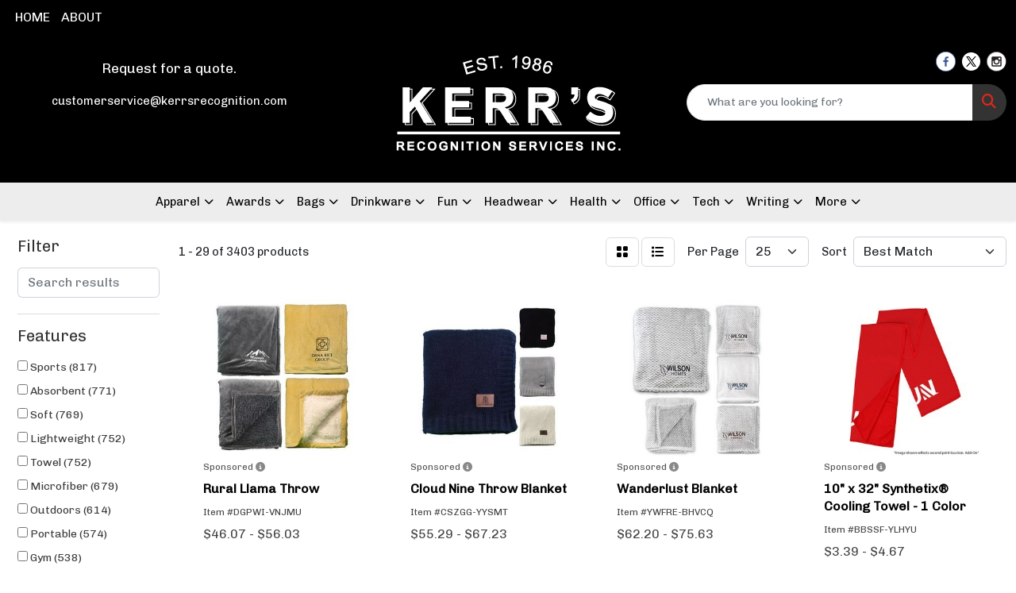

--- FILE ---
content_type: text/html
request_url: https://www.kerrsrecognition.com/ws/ws.dll/StartSrch?UID=96073&WENavID=13538857
body_size: 13921
content:
<!DOCTYPE html>
<html lang="en"><head>
<meta charset="utf-8">
<meta http-equiv="X-UA-Compatible" content="IE=edge">
<meta name="viewport" content="width=device-width, initial-scale=1">
<!-- The above 3 meta tags *must* come first in the head; any other head content must come *after* these tags -->


<link href="/distsite/styles/8/css/bootstrap.min.css" rel="stylesheet" />
<link href="https://fonts.googleapis.com/css?family=Open+Sans:400,600|Oswald:400,600" rel="stylesheet">
<link href="/distsite/styles/8/css/owl.carousel.min.css" rel="stylesheet">
<link href="/distsite/styles/8/css/nouislider.css" rel="stylesheet">
<!--<link href="/distsite/styles/8/css/menu.css" rel="stylesheet"/>-->
<link href="/distsite/styles/8/css/flexslider.css" rel="stylesheet">
<link href="/distsite/styles/8/css/all.min.css" rel="stylesheet">
<link href="/distsite/styles/8/css/slick/slick.css" rel="stylesheet"/>
<link href="/distsite/styles/8/css/lightbox/lightbox.css" rel="stylesheet"  />
<link href="/distsite/styles/8/css/yamm.css" rel="stylesheet" />
<!-- Custom styles for this theme -->
<link href="/we/we.dll/StyleSheet?UN=96073&Type=WETheme&TS=C45919.578287037" rel="stylesheet">
<!-- Custom styles for this theme -->
<link href="/we/we.dll/StyleSheet?UN=96073&Type=WETheme-PS&TS=C45919.578287037" rel="stylesheet">


<!-- HTML5 shim and Respond.js for IE8 support of HTML5 elements and media queries -->
<!--[if lt IE 9]>
      <script src="https://oss.maxcdn.com/html5shiv/3.7.3/html5shiv.min.js"></script>
      <script src="https://oss.maxcdn.com/respond/1.4.2/respond.min.js"></script>
    <![endif]-->

</head>

<body style="background:#fff;">


  <!-- Slide-Out Menu -->
  <div id="filter-menu" class="filter-menu">
    <button id="close-menu" class="btn-close"></button>
    <div class="menu-content">
      
<aside class="filter-sidebar">



<div class="filter-section first">
	<h2>Filter</h2>
	 <div class="input-group mb-3">
	 <input type="text" style="border-right:0;" placeholder="Search results" class="form-control text-search-within-results" name="SearchWithinResults" value="" maxlength="100" onkeyup="HandleTextFilter(event);">
	  <label class="input-group-text" style="background-color:#fff;"><a  style="display:none;" href="javascript:void(0);" class="remove-filter" data-toggle="tooltip" title="Clear" onclick="ClearTextFilter();"><i class="far fa-times" aria-hidden="true"></i> <span class="fa-sr-only">x</span></a></label>
	</div>
</div>

<a href="javascript:void(0);" class="clear-filters"  style="display:none;" onclick="ClearDrillDown();">Clear all filters</a>

<div class="filter-section"  style="display:none;">
	<h2>Categories</h2>

	<div class="filter-list">

	 

		<!-- wrapper for more filters -->
        <div class="show-filter">

		</div><!-- showfilters -->

	</div>

		<a href="#" class="show-more"  style="display:none;" >Show more</a>
</div>


<div class="filter-section" >
	<h2>Features</h2>

		<div class="filter-list">

	  		<div class="checkbox"><label><input class="filtercheckbox" type="checkbox" name="2|Sports" ><span> Sports (817)</span></label></div><div class="checkbox"><label><input class="filtercheckbox" type="checkbox" name="2|Absorbent" ><span> Absorbent (771)</span></label></div><div class="checkbox"><label><input class="filtercheckbox" type="checkbox" name="2|Soft" ><span> Soft (769)</span></label></div><div class="checkbox"><label><input class="filtercheckbox" type="checkbox" name="2|Lightweight" ><span> Lightweight (752)</span></label></div><div class="checkbox"><label><input class="filtercheckbox" type="checkbox" name="2|Towel" ><span> Towel (752)</span></label></div><div class="checkbox"><label><input class="filtercheckbox" type="checkbox" name="2|Microfiber" ><span> Microfiber (679)</span></label></div><div class="checkbox"><label><input class="filtercheckbox" type="checkbox" name="2|Outdoors" ><span> Outdoors (614)</span></label></div><div class="checkbox"><label><input class="filtercheckbox" type="checkbox" name="2|Portable" ><span> Portable (574)</span></label></div><div class="checkbox"><label><input class="filtercheckbox" type="checkbox" name="2|Gym" ><span> Gym (538)</span></label></div><div class="checkbox"><label><input class="filtercheckbox" type="checkbox" name="2|Beach" ><span> Beach (531)</span></label></div><div class="show-filter"><div class="checkbox"><label><input class="filtercheckbox" type="checkbox" name="2|Quick dry" ><span> Quick dry (478)</span></label></div><div class="checkbox"><label><input class="filtercheckbox" type="checkbox" name="2|Durable" ><span> Durable (471)</span></label></div><div class="checkbox"><label><input class="filtercheckbox" type="checkbox" name="2|Breathable" ><span> Breathable (430)</span></label></div><div class="checkbox"><label><input class="filtercheckbox" type="checkbox" name="2|Travel" ><span> Travel (425)</span></label></div><div class="checkbox"><label><input class="filtercheckbox" type="checkbox" name="2|Camping" ><span> Camping (400)</span></label></div><div class="checkbox"><label><input class="filtercheckbox" type="checkbox" name="2|Yoga" ><span> Yoga (391)</span></label></div><div class="checkbox"><label><input class="filtercheckbox" type="checkbox" name="2|Reusable" ><span> Reusable (382)</span></label></div><div class="checkbox"><label><input class="filtercheckbox" type="checkbox" name="2|Fitness" ><span> Fitness (363)</span></label></div><div class="checkbox"><label><input class="filtercheckbox" type="checkbox" name="2|Golf" ><span> Golf (355)</span></label></div><div class="checkbox"><label><input class="filtercheckbox" type="checkbox" name="2|Workout" ><span> Workout (327)</span></label></div><div class="checkbox"><label><input class="filtercheckbox" type="checkbox" name="2|Beach towel" ><span> Beach towel (289)</span></label></div><div class="checkbox"><label><input class="filtercheckbox" type="checkbox" name="2|Cooling" ><span> Cooling (287)</span></label></div><div class="checkbox"><label><input class="filtercheckbox" type="checkbox" name="2|Summer" ><span> Summer (287)</span></label></div><div class="checkbox"><label><input class="filtercheckbox" type="checkbox" name="2|Compact" ><span> Compact (280)</span></label></div><div class="checkbox"><label><input class="filtercheckbox" type="checkbox" name="2|Running" ><span> Running (273)</span></label></div><div class="checkbox"><label><input class="filtercheckbox" type="checkbox" name="2|Rectangle" ><span> Rectangle (257)</span></label></div><div class="checkbox"><label><input class="filtercheckbox" type="checkbox" name="2|Cooling towel" ><span> Cooling towel (254)</span></label></div><div class="checkbox"><label><input class="filtercheckbox" type="checkbox" name="2|Pool" ><span> Pool (232)</span></label></div><div class="checkbox"><label><input class="filtercheckbox" type="checkbox" name="2|Swimming" ><span> Swimming (225)</span></label></div><div class="checkbox"><label><input class="filtercheckbox" type="checkbox" name="2|Golf towel" ><span> Golf towel (221)</span></label></div><div class="checkbox"><label><input class="filtercheckbox" type="checkbox" name="2|Hiking" ><span> Hiking (193)</span></label></div><div class="checkbox"><label><input class="filtercheckbox" type="checkbox" name="2|Cleaning" ><span> Cleaning (192)</span></label></div><div class="checkbox"><label><input class="filtercheckbox" type="checkbox" name="2|Exercise" ><span> Exercise (192)</span></label></div><div class="checkbox"><label><input class="filtercheckbox" type="checkbox" name="2|Travel towel" ><span> Travel towel (182)</span></label></div><div class="checkbox"><label><input class="filtercheckbox" type="checkbox" name="2|Quick dry towel" ><span> Quick dry towel (180)</span></label></div><div class="checkbox"><label><input class="filtercheckbox" type="checkbox" name="2|Bath" ><span> Bath (175)</span></label></div><div class="checkbox"><label><input class="filtercheckbox" type="checkbox" name="2|Blanket" ><span> Blanket (168)</span></label></div><div class="checkbox"><label><input class="filtercheckbox" type="checkbox" name="2|Polyester" ><span> Polyester (163)</span></label></div><div class="checkbox"><label><input class="filtercheckbox" type="checkbox" name="2|Sports towel" ><span> Sports towel (163)</span></label></div><div class="checkbox"><label><input class="filtercheckbox" type="checkbox" name="2|Cotton" ><span> Cotton (157)</span></label></div><div class="checkbox"><label><input class="filtercheckbox" type="checkbox" name="2|Cool" ><span> Cool (154)</span></label></div><div class="checkbox"><label><input class="filtercheckbox" type="checkbox" name="2|Dry" ><span> Dry (154)</span></label></div><div class="checkbox"><label><input class="filtercheckbox" type="checkbox" name="2|Sweat" ><span> Sweat (154)</span></label></div><div class="checkbox"><label><input class="filtercheckbox" type="checkbox" name="2|Quick drying" ><span> Quick drying (149)</span></label></div><div class="checkbox"><label><input class="filtercheckbox" type="checkbox" name="2|Microfiber towel" ><span> Microfiber towel (146)</span></label></div><div class="checkbox"><label><input class="filtercheckbox" type="checkbox" name="2|Foldable" ><span> Foldable (140)</span></label></div><div class="checkbox"><label><input class="filtercheckbox" type="checkbox" name="2|Carabiner" ><span> Carabiner (139)</span></label></div><div class="checkbox"><label><input class="filtercheckbox" type="checkbox" name="2|Quick-dry" ><span> Quick-dry (139)</span></label></div><div class="checkbox"><label><input class="filtercheckbox" type="checkbox" name="2|Comfortable" ><span> Comfortable (137)</span></label></div><div class="checkbox"><label><input class="filtercheckbox" type="checkbox" name="2|Gym towel" ><span> Gym towel (136)</span></label></div></div>

			<!-- wrapper for more filters -->
			<div class="show-filter">

			</div><!-- showfilters -->
 		</div>
		<a href="#" class="show-more"  >Show more</a>


</div>


<div class="filter-section" >
	<h2>Colours</h2>

		<div class="filter-list">

		  	<div class="checkbox"><label><input class="filtercheckbox" type="checkbox" name="1|Blue" ><span> Blue (1718)</span></label></div><div class="checkbox"><label><input class="filtercheckbox" type="checkbox" name="1|Green" ><span> Green (1635)</span></label></div><div class="checkbox"><label><input class="filtercheckbox" type="checkbox" name="1|Gray" ><span> Gray (1539)</span></label></div><div class="checkbox"><label><input class="filtercheckbox" type="checkbox" name="1|Black" ><span> Black (1500)</span></label></div><div class="checkbox"><label><input class="filtercheckbox" type="checkbox" name="1|Pink" ><span> Pink (1376)</span></label></div><div class="checkbox"><label><input class="filtercheckbox" type="checkbox" name="1|Orange" ><span> Orange (1312)</span></label></div><div class="checkbox"><label><input class="filtercheckbox" type="checkbox" name="1|Purple" ><span> Purple (1284)</span></label></div><div class="checkbox"><label><input class="filtercheckbox" type="checkbox" name="1|Red" ><span> Red (1242)</span></label></div><div class="checkbox"><label><input class="filtercheckbox" type="checkbox" name="1|White" ><span> White (1197)</span></label></div><div class="checkbox"><label><input class="filtercheckbox" type="checkbox" name="1|Yellow" ><span> Yellow (777)</span></label></div><div class="show-filter"><div class="checkbox"><label><input class="filtercheckbox" type="checkbox" name="1|Various" ><span> Various (552)</span></label></div><div class="checkbox"><label><input class="filtercheckbox" type="checkbox" name="1|Navy blue" ><span> Navy blue (509)</span></label></div><div class="checkbox"><label><input class="filtercheckbox" type="checkbox" name="1|Light blue" ><span> Light blue (506)</span></label></div><div class="checkbox"><label><input class="filtercheckbox" type="checkbox" name="1|Royal blue" ><span> Royal blue (391)</span></label></div><div class="checkbox"><label><input class="filtercheckbox" type="checkbox" name="1|Rose red" ><span> Rose red (363)</span></label></div><div class="checkbox"><label><input class="filtercheckbox" type="checkbox" name="1|Dark blue" ><span> Dark blue (264)</span></label></div><div class="checkbox"><label><input class="filtercheckbox" type="checkbox" name="1|Light gray" ><span> Light gray (250)</span></label></div><div class="checkbox"><label><input class="filtercheckbox" type="checkbox" name="1|Brown" ><span> Brown (240)</span></label></div><div class="checkbox"><label><input class="filtercheckbox" type="checkbox" name="1|Dark gray" ><span> Dark gray (198)</span></label></div><div class="checkbox"><label><input class="filtercheckbox" type="checkbox" name="1|Sky blue" ><span> Sky blue (160)</span></label></div><div class="checkbox"><label><input class="filtercheckbox" type="checkbox" name="1|Light green" ><span> Light green (112)</span></label></div><div class="checkbox"><label><input class="filtercheckbox" type="checkbox" name="1|Light purple" ><span> Light purple (89)</span></label></div><div class="checkbox"><label><input class="filtercheckbox" type="checkbox" name="1|Dark green" ><span> Dark green (78)</span></label></div><div class="checkbox"><label><input class="filtercheckbox" type="checkbox" name="1|Lake blue" ><span> Lake blue (70)</span></label></div><div class="checkbox"><label><input class="filtercheckbox" type="checkbox" name="1|Customized" ><span> Customized (64)</span></label></div><div class="checkbox"><label><input class="filtercheckbox" type="checkbox" name="1|Hot pink" ><span> Hot pink (64)</span></label></div><div class="checkbox"><label><input class="filtercheckbox" type="checkbox" name="1|Beige" ><span> Beige (61)</span></label></div><div class="checkbox"><label><input class="filtercheckbox" type="checkbox" name="1|Gold" ><span> Gold (52)</span></label></div><div class="checkbox"><label><input class="filtercheckbox" type="checkbox" name="1|Lime green" ><span> Lime green (52)</span></label></div><div class="checkbox"><label><input class="filtercheckbox" type="checkbox" name="1|Rose" ><span> Rose (44)</span></label></div><div class="checkbox"><label><input class="filtercheckbox" type="checkbox" name="1|Navy" ><span> Navy (39)</span></label></div><div class="checkbox"><label><input class="filtercheckbox" type="checkbox" name="1|Dark pink" ><span> Dark pink (36)</span></label></div><div class="checkbox"><label><input class="filtercheckbox" type="checkbox" name="1|Light pink" ><span> Light pink (33)</span></label></div><div class="checkbox"><label><input class="filtercheckbox" type="checkbox" name="1|Rose pink" ><span> Rose pink (32)</span></label></div><div class="checkbox"><label><input class="filtercheckbox" type="checkbox" name="1|Silver" ><span> Silver (32)</span></label></div><div class="checkbox"><label><input class="filtercheckbox" type="checkbox" name="1|Bright green" ><span> Bright green (30)</span></label></div><div class="checkbox"><label><input class="filtercheckbox" type="checkbox" name="1|Bright red" ><span> Bright red (29)</span></label></div><div class="checkbox"><label><input class="filtercheckbox" type="checkbox" name="1|Dark purple" ><span> Dark purple (29)</span></label></div><div class="checkbox"><label><input class="filtercheckbox" type="checkbox" name="1|Teal" ><span> Teal (27)</span></label></div><div class="checkbox"><label><input class="filtercheckbox" type="checkbox" name="1|Royal" ><span> Royal (26)</span></label></div><div class="checkbox"><label><input class="filtercheckbox" type="checkbox" name="1|Burgundy red" ><span> Burgundy red (25)</span></label></div><div class="checkbox"><label><input class="filtercheckbox" type="checkbox" name="1|Assorted" ><span> Assorted (24)</span></label></div><div class="checkbox"><label><input class="filtercheckbox" type="checkbox" name="1|Cyan" ><span> Cyan (23)</span></label></div><div class="checkbox"><label><input class="filtercheckbox" type="checkbox" name="1|Custom" ><span> Custom (22)</span></label></div><div class="checkbox"><label><input class="filtercheckbox" type="checkbox" name="1|Fluorescent green" ><span> Fluorescent green (20)</span></label></div><div class="checkbox"><label><input class="filtercheckbox" type="checkbox" name="1|Multi" ><span> Multi (20)</span></label></div><div class="checkbox"><label><input class="filtercheckbox" type="checkbox" name="1|Multi-colored" ><span> Multi-colored (20)</span></label></div><div class="checkbox"><label><input class="filtercheckbox" type="checkbox" name="1|Teal green" ><span> Teal green (20)</span></label></div><div class="checkbox"><label><input class="filtercheckbox" type="checkbox" name="1|Maroon red" ><span> Maroon red (19)</span></label></div><div class="checkbox"><label><input class="filtercheckbox" type="checkbox" name="1|Full" ><span> Full (17)</span></label></div></div>


			<!-- wrapper for more filters -->
			<div class="show-filter">

			</div><!-- showfilters -->

		  </div>

		<a href="#" class="show-more"  >Show more</a>
</div>


<div class="filter-section"  >
	<h2>Price Range</h2>
	<div class="filter-price-wrap">
		<div class="filter-price-inner">
			<div class="input-group">
				<span class="input-group-text input-group-text-white">$</span>
				<input type="text" class="form-control form-control-sm filter-min-prices" name="min-prices" value="" placeholder="Min" onkeyup="HandlePriceFilter(event);">
			</div>
			<div class="input-group">
				<span class="input-group-text input-group-text-white">$</span>
				<input type="text" class="form-control form-control-sm filter-max-prices" name="max-prices" value="" placeholder="Max" onkeyup="HandlePriceFilter(event);">
			</div>
		</div>
		<a href="javascript:void(0)" onclick="SetPriceFilter();" ><i class="fa-solid fa-chevron-right"></i></a>
	</div>
</div>

<div class="filter-section"   >
	<h2>Quantity</h2>
	<div class="filter-price-wrap mb-2">
		<input type="text" class="form-control form-control-sm filter-quantity" value="" placeholder="Qty" onkeyup="HandleQuantityFilter(event);">
		<a href="javascript:void(0)" onclick="SetQuantityFilter();"><i class="fa-solid fa-chevron-right"></i></a>
	</div>
</div>




	</aside>

    </div>
</div>




	<div class="container-fluid">
		<div class="row">

			<div class="col-md-3 col-lg-2">
        <div class="d-none d-md-block">
          <div id="desktop-filter">
            
<aside class="filter-sidebar">



<div class="filter-section first">
	<h2>Filter</h2>
	 <div class="input-group mb-3">
	 <input type="text" style="border-right:0;" placeholder="Search results" class="form-control text-search-within-results" name="SearchWithinResults" value="" maxlength="100" onkeyup="HandleTextFilter(event);">
	  <label class="input-group-text" style="background-color:#fff;"><a  style="display:none;" href="javascript:void(0);" class="remove-filter" data-toggle="tooltip" title="Clear" onclick="ClearTextFilter();"><i class="far fa-times" aria-hidden="true"></i> <span class="fa-sr-only">x</span></a></label>
	</div>
</div>

<a href="javascript:void(0);" class="clear-filters"  style="display:none;" onclick="ClearDrillDown();">Clear all filters</a>

<div class="filter-section"  style="display:none;">
	<h2>Categories</h2>

	<div class="filter-list">

	 

		<!-- wrapper for more filters -->
        <div class="show-filter">

		</div><!-- showfilters -->

	</div>

		<a href="#" class="show-more"  style="display:none;" >Show more</a>
</div>


<div class="filter-section" >
	<h2>Features</h2>

		<div class="filter-list">

	  		<div class="checkbox"><label><input class="filtercheckbox" type="checkbox" name="2|Sports" ><span> Sports (817)</span></label></div><div class="checkbox"><label><input class="filtercheckbox" type="checkbox" name="2|Absorbent" ><span> Absorbent (771)</span></label></div><div class="checkbox"><label><input class="filtercheckbox" type="checkbox" name="2|Soft" ><span> Soft (769)</span></label></div><div class="checkbox"><label><input class="filtercheckbox" type="checkbox" name="2|Lightweight" ><span> Lightweight (752)</span></label></div><div class="checkbox"><label><input class="filtercheckbox" type="checkbox" name="2|Towel" ><span> Towel (752)</span></label></div><div class="checkbox"><label><input class="filtercheckbox" type="checkbox" name="2|Microfiber" ><span> Microfiber (679)</span></label></div><div class="checkbox"><label><input class="filtercheckbox" type="checkbox" name="2|Outdoors" ><span> Outdoors (614)</span></label></div><div class="checkbox"><label><input class="filtercheckbox" type="checkbox" name="2|Portable" ><span> Portable (574)</span></label></div><div class="checkbox"><label><input class="filtercheckbox" type="checkbox" name="2|Gym" ><span> Gym (538)</span></label></div><div class="checkbox"><label><input class="filtercheckbox" type="checkbox" name="2|Beach" ><span> Beach (531)</span></label></div><div class="show-filter"><div class="checkbox"><label><input class="filtercheckbox" type="checkbox" name="2|Quick dry" ><span> Quick dry (478)</span></label></div><div class="checkbox"><label><input class="filtercheckbox" type="checkbox" name="2|Durable" ><span> Durable (471)</span></label></div><div class="checkbox"><label><input class="filtercheckbox" type="checkbox" name="2|Breathable" ><span> Breathable (430)</span></label></div><div class="checkbox"><label><input class="filtercheckbox" type="checkbox" name="2|Travel" ><span> Travel (425)</span></label></div><div class="checkbox"><label><input class="filtercheckbox" type="checkbox" name="2|Camping" ><span> Camping (400)</span></label></div><div class="checkbox"><label><input class="filtercheckbox" type="checkbox" name="2|Yoga" ><span> Yoga (391)</span></label></div><div class="checkbox"><label><input class="filtercheckbox" type="checkbox" name="2|Reusable" ><span> Reusable (382)</span></label></div><div class="checkbox"><label><input class="filtercheckbox" type="checkbox" name="2|Fitness" ><span> Fitness (363)</span></label></div><div class="checkbox"><label><input class="filtercheckbox" type="checkbox" name="2|Golf" ><span> Golf (355)</span></label></div><div class="checkbox"><label><input class="filtercheckbox" type="checkbox" name="2|Workout" ><span> Workout (327)</span></label></div><div class="checkbox"><label><input class="filtercheckbox" type="checkbox" name="2|Beach towel" ><span> Beach towel (289)</span></label></div><div class="checkbox"><label><input class="filtercheckbox" type="checkbox" name="2|Cooling" ><span> Cooling (287)</span></label></div><div class="checkbox"><label><input class="filtercheckbox" type="checkbox" name="2|Summer" ><span> Summer (287)</span></label></div><div class="checkbox"><label><input class="filtercheckbox" type="checkbox" name="2|Compact" ><span> Compact (280)</span></label></div><div class="checkbox"><label><input class="filtercheckbox" type="checkbox" name="2|Running" ><span> Running (273)</span></label></div><div class="checkbox"><label><input class="filtercheckbox" type="checkbox" name="2|Rectangle" ><span> Rectangle (257)</span></label></div><div class="checkbox"><label><input class="filtercheckbox" type="checkbox" name="2|Cooling towel" ><span> Cooling towel (254)</span></label></div><div class="checkbox"><label><input class="filtercheckbox" type="checkbox" name="2|Pool" ><span> Pool (232)</span></label></div><div class="checkbox"><label><input class="filtercheckbox" type="checkbox" name="2|Swimming" ><span> Swimming (225)</span></label></div><div class="checkbox"><label><input class="filtercheckbox" type="checkbox" name="2|Golf towel" ><span> Golf towel (221)</span></label></div><div class="checkbox"><label><input class="filtercheckbox" type="checkbox" name="2|Hiking" ><span> Hiking (193)</span></label></div><div class="checkbox"><label><input class="filtercheckbox" type="checkbox" name="2|Cleaning" ><span> Cleaning (192)</span></label></div><div class="checkbox"><label><input class="filtercheckbox" type="checkbox" name="2|Exercise" ><span> Exercise (192)</span></label></div><div class="checkbox"><label><input class="filtercheckbox" type="checkbox" name="2|Travel towel" ><span> Travel towel (182)</span></label></div><div class="checkbox"><label><input class="filtercheckbox" type="checkbox" name="2|Quick dry towel" ><span> Quick dry towel (180)</span></label></div><div class="checkbox"><label><input class="filtercheckbox" type="checkbox" name="2|Bath" ><span> Bath (175)</span></label></div><div class="checkbox"><label><input class="filtercheckbox" type="checkbox" name="2|Blanket" ><span> Blanket (168)</span></label></div><div class="checkbox"><label><input class="filtercheckbox" type="checkbox" name="2|Polyester" ><span> Polyester (163)</span></label></div><div class="checkbox"><label><input class="filtercheckbox" type="checkbox" name="2|Sports towel" ><span> Sports towel (163)</span></label></div><div class="checkbox"><label><input class="filtercheckbox" type="checkbox" name="2|Cotton" ><span> Cotton (157)</span></label></div><div class="checkbox"><label><input class="filtercheckbox" type="checkbox" name="2|Cool" ><span> Cool (154)</span></label></div><div class="checkbox"><label><input class="filtercheckbox" type="checkbox" name="2|Dry" ><span> Dry (154)</span></label></div><div class="checkbox"><label><input class="filtercheckbox" type="checkbox" name="2|Sweat" ><span> Sweat (154)</span></label></div><div class="checkbox"><label><input class="filtercheckbox" type="checkbox" name="2|Quick drying" ><span> Quick drying (149)</span></label></div><div class="checkbox"><label><input class="filtercheckbox" type="checkbox" name="2|Microfiber towel" ><span> Microfiber towel (146)</span></label></div><div class="checkbox"><label><input class="filtercheckbox" type="checkbox" name="2|Foldable" ><span> Foldable (140)</span></label></div><div class="checkbox"><label><input class="filtercheckbox" type="checkbox" name="2|Carabiner" ><span> Carabiner (139)</span></label></div><div class="checkbox"><label><input class="filtercheckbox" type="checkbox" name="2|Quick-dry" ><span> Quick-dry (139)</span></label></div><div class="checkbox"><label><input class="filtercheckbox" type="checkbox" name="2|Comfortable" ><span> Comfortable (137)</span></label></div><div class="checkbox"><label><input class="filtercheckbox" type="checkbox" name="2|Gym towel" ><span> Gym towel (136)</span></label></div></div>

			<!-- wrapper for more filters -->
			<div class="show-filter">

			</div><!-- showfilters -->
 		</div>
		<a href="#" class="show-more"  >Show more</a>


</div>


<div class="filter-section" >
	<h2>Colours</h2>

		<div class="filter-list">

		  	<div class="checkbox"><label><input class="filtercheckbox" type="checkbox" name="1|Blue" ><span> Blue (1718)</span></label></div><div class="checkbox"><label><input class="filtercheckbox" type="checkbox" name="1|Green" ><span> Green (1635)</span></label></div><div class="checkbox"><label><input class="filtercheckbox" type="checkbox" name="1|Gray" ><span> Gray (1539)</span></label></div><div class="checkbox"><label><input class="filtercheckbox" type="checkbox" name="1|Black" ><span> Black (1500)</span></label></div><div class="checkbox"><label><input class="filtercheckbox" type="checkbox" name="1|Pink" ><span> Pink (1376)</span></label></div><div class="checkbox"><label><input class="filtercheckbox" type="checkbox" name="1|Orange" ><span> Orange (1312)</span></label></div><div class="checkbox"><label><input class="filtercheckbox" type="checkbox" name="1|Purple" ><span> Purple (1284)</span></label></div><div class="checkbox"><label><input class="filtercheckbox" type="checkbox" name="1|Red" ><span> Red (1242)</span></label></div><div class="checkbox"><label><input class="filtercheckbox" type="checkbox" name="1|White" ><span> White (1197)</span></label></div><div class="checkbox"><label><input class="filtercheckbox" type="checkbox" name="1|Yellow" ><span> Yellow (777)</span></label></div><div class="show-filter"><div class="checkbox"><label><input class="filtercheckbox" type="checkbox" name="1|Various" ><span> Various (552)</span></label></div><div class="checkbox"><label><input class="filtercheckbox" type="checkbox" name="1|Navy blue" ><span> Navy blue (509)</span></label></div><div class="checkbox"><label><input class="filtercheckbox" type="checkbox" name="1|Light blue" ><span> Light blue (506)</span></label></div><div class="checkbox"><label><input class="filtercheckbox" type="checkbox" name="1|Royal blue" ><span> Royal blue (391)</span></label></div><div class="checkbox"><label><input class="filtercheckbox" type="checkbox" name="1|Rose red" ><span> Rose red (363)</span></label></div><div class="checkbox"><label><input class="filtercheckbox" type="checkbox" name="1|Dark blue" ><span> Dark blue (264)</span></label></div><div class="checkbox"><label><input class="filtercheckbox" type="checkbox" name="1|Light gray" ><span> Light gray (250)</span></label></div><div class="checkbox"><label><input class="filtercheckbox" type="checkbox" name="1|Brown" ><span> Brown (240)</span></label></div><div class="checkbox"><label><input class="filtercheckbox" type="checkbox" name="1|Dark gray" ><span> Dark gray (198)</span></label></div><div class="checkbox"><label><input class="filtercheckbox" type="checkbox" name="1|Sky blue" ><span> Sky blue (160)</span></label></div><div class="checkbox"><label><input class="filtercheckbox" type="checkbox" name="1|Light green" ><span> Light green (112)</span></label></div><div class="checkbox"><label><input class="filtercheckbox" type="checkbox" name="1|Light purple" ><span> Light purple (89)</span></label></div><div class="checkbox"><label><input class="filtercheckbox" type="checkbox" name="1|Dark green" ><span> Dark green (78)</span></label></div><div class="checkbox"><label><input class="filtercheckbox" type="checkbox" name="1|Lake blue" ><span> Lake blue (70)</span></label></div><div class="checkbox"><label><input class="filtercheckbox" type="checkbox" name="1|Customized" ><span> Customized (64)</span></label></div><div class="checkbox"><label><input class="filtercheckbox" type="checkbox" name="1|Hot pink" ><span> Hot pink (64)</span></label></div><div class="checkbox"><label><input class="filtercheckbox" type="checkbox" name="1|Beige" ><span> Beige (61)</span></label></div><div class="checkbox"><label><input class="filtercheckbox" type="checkbox" name="1|Gold" ><span> Gold (52)</span></label></div><div class="checkbox"><label><input class="filtercheckbox" type="checkbox" name="1|Lime green" ><span> Lime green (52)</span></label></div><div class="checkbox"><label><input class="filtercheckbox" type="checkbox" name="1|Rose" ><span> Rose (44)</span></label></div><div class="checkbox"><label><input class="filtercheckbox" type="checkbox" name="1|Navy" ><span> Navy (39)</span></label></div><div class="checkbox"><label><input class="filtercheckbox" type="checkbox" name="1|Dark pink" ><span> Dark pink (36)</span></label></div><div class="checkbox"><label><input class="filtercheckbox" type="checkbox" name="1|Light pink" ><span> Light pink (33)</span></label></div><div class="checkbox"><label><input class="filtercheckbox" type="checkbox" name="1|Rose pink" ><span> Rose pink (32)</span></label></div><div class="checkbox"><label><input class="filtercheckbox" type="checkbox" name="1|Silver" ><span> Silver (32)</span></label></div><div class="checkbox"><label><input class="filtercheckbox" type="checkbox" name="1|Bright green" ><span> Bright green (30)</span></label></div><div class="checkbox"><label><input class="filtercheckbox" type="checkbox" name="1|Bright red" ><span> Bright red (29)</span></label></div><div class="checkbox"><label><input class="filtercheckbox" type="checkbox" name="1|Dark purple" ><span> Dark purple (29)</span></label></div><div class="checkbox"><label><input class="filtercheckbox" type="checkbox" name="1|Teal" ><span> Teal (27)</span></label></div><div class="checkbox"><label><input class="filtercheckbox" type="checkbox" name="1|Royal" ><span> Royal (26)</span></label></div><div class="checkbox"><label><input class="filtercheckbox" type="checkbox" name="1|Burgundy red" ><span> Burgundy red (25)</span></label></div><div class="checkbox"><label><input class="filtercheckbox" type="checkbox" name="1|Assorted" ><span> Assorted (24)</span></label></div><div class="checkbox"><label><input class="filtercheckbox" type="checkbox" name="1|Cyan" ><span> Cyan (23)</span></label></div><div class="checkbox"><label><input class="filtercheckbox" type="checkbox" name="1|Custom" ><span> Custom (22)</span></label></div><div class="checkbox"><label><input class="filtercheckbox" type="checkbox" name="1|Fluorescent green" ><span> Fluorescent green (20)</span></label></div><div class="checkbox"><label><input class="filtercheckbox" type="checkbox" name="1|Multi" ><span> Multi (20)</span></label></div><div class="checkbox"><label><input class="filtercheckbox" type="checkbox" name="1|Multi-colored" ><span> Multi-colored (20)</span></label></div><div class="checkbox"><label><input class="filtercheckbox" type="checkbox" name="1|Teal green" ><span> Teal green (20)</span></label></div><div class="checkbox"><label><input class="filtercheckbox" type="checkbox" name="1|Maroon red" ><span> Maroon red (19)</span></label></div><div class="checkbox"><label><input class="filtercheckbox" type="checkbox" name="1|Full" ><span> Full (17)</span></label></div></div>


			<!-- wrapper for more filters -->
			<div class="show-filter">

			</div><!-- showfilters -->

		  </div>

		<a href="#" class="show-more"  >Show more</a>
</div>


<div class="filter-section"  >
	<h2>Price Range</h2>
	<div class="filter-price-wrap">
		<div class="filter-price-inner">
			<div class="input-group">
				<span class="input-group-text input-group-text-white">$</span>
				<input type="text" class="form-control form-control-sm filter-min-prices" name="min-prices" value="" placeholder="Min" onkeyup="HandlePriceFilter(event);">
			</div>
			<div class="input-group">
				<span class="input-group-text input-group-text-white">$</span>
				<input type="text" class="form-control form-control-sm filter-max-prices" name="max-prices" value="" placeholder="Max" onkeyup="HandlePriceFilter(event);">
			</div>
		</div>
		<a href="javascript:void(0)" onclick="SetPriceFilter();" ><i class="fa-solid fa-chevron-right"></i></a>
	</div>
</div>

<div class="filter-section"   >
	<h2>Quantity</h2>
	<div class="filter-price-wrap mb-2">
		<input type="text" class="form-control form-control-sm filter-quantity" value="" placeholder="Qty" onkeyup="HandleQuantityFilter(event);">
		<a href="javascript:void(0)" onclick="SetQuantityFilter();"><i class="fa-solid fa-chevron-right"></i></a>
	</div>
</div>




	</aside>

          </div>
        </div>
			</div>

			<div class="col-md-9 col-lg-10">
				

				<ol class="breadcrumb"  style="display:none;" >
              		<li><a href="https://www.kerrsrecognition.com" target="_top">Home</a></li>
             	 	<li class="active">Towels</li>
            	</ol>




				<div id="product-list-controls">

				
						<div class="d-flex align-items-center justify-content-between">
							<div class="d-none d-md-block me-3">
								1 - 29 of  3403 <span class="d-none d-lg-inline">products</span>
							</div>
					  
						  <!-- Right Aligned Controls -->
						  <div class="product-controls-right d-flex align-items-center">
       
              <button id="show-filter-button" class="btn btn-control d-block d-md-none"><i class="fa-solid fa-filter" aria-hidden="true"></i></button>

							
							<span class="me-3">
								<a href="/ws/ws.dll/StartSrch?UID=96073&WENavID=13538857&View=T&ST=260122122714818213136275178" class="btn btn-control grid" title="Change to Grid View"><i class="fa-solid fa-grid-2" aria-hidden="true"></i>  <span class="fa-sr-only">Grid</span></a>
								<a href="/ws/ws.dll/StartSrch?UID=96073&WENavID=13538857&View=L&ST=260122122714818213136275178" class="btn btn-control" title="Change to List View"><i class="fa-solid fa-list"></i> <span class="fa-sr-only">List</span></a>
							</span>
							
					  
							<!-- Number of Items Per Page -->
							<div class="me-2 d-none d-lg-block">
								<label>Per Page</label>
							</div>
							<div class="me-3 d-none d-md-block">
								<select class="form-select notranslate" onchange="GoToNewURL(this);" aria-label="Items per page">
									<option value="/ws/ws.dll/StartSrch?UID=96073&WENavID=13538857&ST=260122122714818213136275178&PPP=10" >10</option><option value="/ws/ws.dll/StartSrch?UID=96073&WENavID=13538857&ST=260122122714818213136275178&PPP=25" selected>25</option><option value="/ws/ws.dll/StartSrch?UID=96073&WENavID=13538857&ST=260122122714818213136275178&PPP=50" >50</option><option value="/ws/ws.dll/StartSrch?UID=96073&WENavID=13538857&ST=260122122714818213136275178&PPP=100" >100</option><option value="/ws/ws.dll/StartSrch?UID=96073&WENavID=13538857&ST=260122122714818213136275178&PPP=250" >250</option>
								
								</select>
							</div>
					  
							<!-- Sort By -->
							<div class="d-none d-lg-block me-2">
								<label>Sort</label>
							</div>
							<div>
								<select class="form-select" onchange="GoToNewURL(this);">
									<option value="/ws/ws.dll/StartSrch?UID=96073&WENavID=13538857&Sort=0" selected>Best Match</option><option value="/ws/ws.dll/StartSrch?UID=96073&WENavID=13538857&Sort=3">Most Popular</option><option value="/ws/ws.dll/StartSrch?UID=96073&WENavID=13538857&Sort=1">Price (Low to High)</option><option value="/ws/ws.dll/StartSrch?UID=96073&WENavID=13538857&Sort=2">Price (High to Low)</option>
								 </select>
							</div>
						  </div>
						</div>

			  </div>

				<!-- Product Results List -->
				<ul class="thumbnail-list"><li>
 <a href="https://www.kerrsrecognition.com/p/DGPWI-VNJMU/rural-llama-throw" target="_parent" alt="Rural Llama Throw" data-adid="52093|7464799" onclick="PostAdStatToService(157464799,1);">
 <div class="pr-list-grid">
		<img class="img-responsive" src="/ws/ws.dll/QPic?SN=52093&P=157464799&I=0&PX=300" alt="Rural Llama Throw">
		<p class="pr-list-sponsored">Sponsored <span data-bs-toggle="tooltip" data-container="body" data-bs-placement="top" title="You're seeing this ad based on the product's relevance to your search query."><i class="fa fa-info-circle" aria-hidden="true"></i></span></p>
		<p class="pr-name">Rural Llama Throw</p>
		<div class="pr-meta-row">
			<div class="product-reviews"  style="display:none;">
				<div class="rating-stars">
				<i class="fa-solid fa-star-sharp" aria-hidden="true"></i><i class="fa-solid fa-star-sharp" aria-hidden="true"></i><i class="fa-solid fa-star-sharp" aria-hidden="true"></i><i class="fa-solid fa-star-sharp" aria-hidden="true"></i><i class="fa-solid fa-star-sharp" aria-hidden="true"></i>
				</div>
				<span class="rating-count">(0)</span>
			</div>
			
		</div>
		<p class="pr-number"  ><span class="notranslate">Item #DGPWI-VNJMU</span></p>
		<p class="pr-price"  ><span class="notranslate">$46.07</span> - <span class="notranslate">$56.03</span></p>
 </div>
 </a>
</li>
<li>
 <a href="https://www.kerrsrecognition.com/p/CSZGG-YYSMT/cloud-nine-throw-blanket" target="_parent" alt="Cloud Nine Throw Blanket" data-adid="52093|7465568" onclick="PostAdStatToService(997465568,1);">
 <div class="pr-list-grid">
		<img class="img-responsive" src="/ws/ws.dll/QPic?SN=52093&P=997465568&I=0&PX=300" alt="Cloud Nine Throw Blanket">
		<p class="pr-list-sponsored">Sponsored <span data-bs-toggle="tooltip" data-container="body" data-bs-placement="top" title="You're seeing this ad based on the product's relevance to your search query."><i class="fa fa-info-circle" aria-hidden="true"></i></span></p>
		<p class="pr-name">Cloud Nine Throw Blanket</p>
		<div class="pr-meta-row">
			<div class="product-reviews"  style="display:none;">
				<div class="rating-stars">
				<i class="fa-solid fa-star-sharp" aria-hidden="true"></i><i class="fa-solid fa-star-sharp" aria-hidden="true"></i><i class="fa-solid fa-star-sharp" aria-hidden="true"></i><i class="fa-solid fa-star-sharp" aria-hidden="true"></i><i class="fa-solid fa-star-sharp" aria-hidden="true"></i>
				</div>
				<span class="rating-count">(0)</span>
			</div>
			
		</div>
		<p class="pr-number"  ><span class="notranslate">Item #CSZGG-YYSMT</span></p>
		<p class="pr-price"  ><span class="notranslate">$55.29</span> - <span class="notranslate">$67.23</span></p>
 </div>
 </a>
</li>
<li>
 <a href="https://www.kerrsrecognition.com/p/YWFRE-BHVCQ/wanderlust-blanket" target="_parent" alt="Wanderlust Blanket" data-adid="52093|7469335" onclick="PostAdStatToService(927469335,1);">
 <div class="pr-list-grid">
		<img class="img-responsive" src="/ws/ws.dll/QPic?SN=52093&P=927469335&I=0&PX=300" alt="Wanderlust Blanket">
		<p class="pr-list-sponsored">Sponsored <span data-bs-toggle="tooltip" data-container="body" data-bs-placement="top" title="You're seeing this ad based on the product's relevance to your search query."><i class="fa fa-info-circle" aria-hidden="true"></i></span></p>
		<p class="pr-name">Wanderlust Blanket</p>
		<div class="pr-meta-row">
			<div class="product-reviews"  style="display:none;">
				<div class="rating-stars">
				<i class="fa-solid fa-star-sharp" aria-hidden="true"></i><i class="fa-solid fa-star-sharp" aria-hidden="true"></i><i class="fa-solid fa-star-sharp" aria-hidden="true"></i><i class="fa-solid fa-star-sharp" aria-hidden="true"></i><i class="fa-solid fa-star-sharp" aria-hidden="true"></i>
				</div>
				<span class="rating-count">(0)</span>
			</div>
			
		</div>
		<p class="pr-number"  ><span class="notranslate">Item #YWFRE-BHVCQ</span></p>
		<p class="pr-price"  ><span class="notranslate">$62.20</span> - <span class="notranslate">$75.63</span></p>
 </div>
 </a>
</li>
<li>
 <a href="https://www.kerrsrecognition.com/p/BBSSF-YLHYU/10-x-32-synthetix-cooling-towel-1-color" target="_parent" alt="10&quot; x 32&quot; Synthetix® Cooling Towel - 1 Color" data-adid="68249|7756469" onclick="PostAdStatToService(517756469,1);">
 <div class="pr-list-grid">
		<img class="img-responsive" src="/ws/ws.dll/QPic?SN=68249&P=517756469&I=0&PX=300" alt="10&quot; x 32&quot; Synthetix® Cooling Towel - 1 Color">
		<p class="pr-list-sponsored">Sponsored <span data-bs-toggle="tooltip" data-container="body" data-bs-placement="top" title="You're seeing this ad based on the product's relevance to your search query."><i class="fa fa-info-circle" aria-hidden="true"></i></span></p>
		<p class="pr-name">10&quot; x 32&quot; Synthetix® Cooling Towel - 1 Color</p>
		<div class="pr-meta-row">
			<div class="product-reviews"  style="display:none;">
				<div class="rating-stars">
				<i class="fa-solid fa-star-sharp" aria-hidden="true"></i><i class="fa-solid fa-star-sharp" aria-hidden="true"></i><i class="fa-solid fa-star-sharp" aria-hidden="true"></i><i class="fa-solid fa-star-sharp" aria-hidden="true"></i><i class="fa-solid fa-star-sharp" aria-hidden="true"></i>
				</div>
				<span class="rating-count">(0)</span>
			</div>
			
		</div>
		<p class="pr-number"  ><span class="notranslate">Item #BBSSF-YLHYU</span></p>
		<p class="pr-price"  ><span class="notranslate">$3.39</span> - <span class="notranslate">$4.67</span></p>
 </div>
 </a>
</li>
<a name="4" href="#" alt="Item 4"></a>
<li>
 <a href="https://www.kerrsrecognition.com/p/ZSJVH-ZKWSU/white-microfiber-dri-lite-terry-sponsorship-rally-towel-12x18-sublimated-full-color" target="_parent" alt="White Microfiber Dri-Lite Terry Sponsorship Rally Towel, 12x18, Sublimated Full Color">
 <div class="pr-list-grid">
		<img class="img-responsive" src="/ws/ws.dll/QPic?SN=69693&P=995268659&I=0&PX=300" alt="White Microfiber Dri-Lite Terry Sponsorship Rally Towel, 12x18, Sublimated Full Color">
		<p class="pr-name">White Microfiber Dri-Lite Terry Sponsorship Rally Towel, 12x18, Sublimated Full Color</p>
		<div class="pr-meta-row">
			<div class="product-reviews"  style="display:none;">
				<div class="rating-stars">
				<i class="fa-solid fa-star-sharp" aria-hidden="true"></i><i class="fa-solid fa-star-sharp" aria-hidden="true"></i><i class="fa-solid fa-star-sharp" aria-hidden="true"></i><i class="fa-solid fa-star-sharp" aria-hidden="true"></i><i class="fa-solid fa-star-sharp" aria-hidden="true"></i>
				</div>
				<span class="rating-count">(0)</span>
			</div>
			
		</div>
		<p class="pr-number"  ><span class="notranslate">Item #ZSJVH-ZKWSU</span></p>
		<p class="pr-price"  ><span class="notranslate">$2.82</span></p>
 </div>
 </a>
</li>
<a name="5" href="#" alt="Item 5"></a>
<li>
 <a href="https://www.kerrsrecognition.com/p/EGSWC-YBTZT/12-x-12-recycled-200g-microfiber-towel" target="_parent" alt="12'' x 12'' Recycled 200g Microfiber Towel">
 <div class="pr-list-grid">
		<img class="img-responsive" src="/ws/ws.dll/QPic?SN=67435&P=918043168&I=0&PX=300" alt="12'' x 12'' Recycled 200g Microfiber Towel">
		<p class="pr-name">12'' x 12'' Recycled 200g Microfiber Towel</p>
		<div class="pr-meta-row">
			<div class="product-reviews"  style="display:none;">
				<div class="rating-stars">
				<i class="fa-solid fa-star-sharp" aria-hidden="true"></i><i class="fa-solid fa-star-sharp" aria-hidden="true"></i><i class="fa-solid fa-star-sharp" aria-hidden="true"></i><i class="fa-solid fa-star-sharp" aria-hidden="true"></i><i class="fa-solid fa-star-sharp" aria-hidden="true"></i>
				</div>
				<span class="rating-count">(0)</span>
			</div>
			
		</div>
		<p class="pr-number"  ><span class="notranslate">Item #EGSWC-YBTZT</span></p>
		<p class="pr-price"  ><span class="notranslate">$3.33</span> - <span class="notranslate">$4.20</span></p>
 </div>
 </a>
</li>
<a name="6" href="#" alt="Item 6"></a>
<li>
 <a href="https://www.kerrsrecognition.com/p/YXRTF-AKWWN/3.5lb.doz.-5.25x22in-scrubber-golf-towel" target="_parent" alt="3.5lb./doz. 5.25x22in Scrubber Golf Towel">
 <div class="pr-list-grid">
		<img class="img-responsive" src="/ws/ws.dll/QPic?SN=67435&P=366159442&I=0&PX=300" alt="3.5lb./doz. 5.25x22in Scrubber Golf Towel">
		<p class="pr-name">3.5lb./doz. 5.25x22in Scrubber Golf Towel</p>
		<div class="pr-meta-row">
			<div class="product-reviews"  style="display:none;">
				<div class="rating-stars">
				<i class="fa-solid fa-star-sharp" aria-hidden="true"></i><i class="fa-solid fa-star-sharp" aria-hidden="true"></i><i class="fa-solid fa-star-sharp" aria-hidden="true"></i><i class="fa-solid fa-star-sharp" aria-hidden="true"></i><i class="fa-solid fa-star-sharp" aria-hidden="true"></i>
				</div>
				<span class="rating-count">(0)</span>
			</div>
			
		</div>
		<p class="pr-number"  ><span class="notranslate">Item #YXRTF-AKWWN</span></p>
		<p class="pr-price"  ><span class="notranslate">$22.07</span> - <span class="notranslate">$27.80</span></p>
 </div>
 </a>
</li>
<a name="7" href="#" alt="Item 7"></a>
<li>
 <a href="https://www.kerrsrecognition.com/p/GNZWE-CDBDP/go-go-rally-towel" target="_parent" alt="Go-Go Rally Towel">
 <div class="pr-list-grid">
		<img class="img-responsive" src="/ws/ws.dll/QPic?SN=67435&P=937021324&I=0&PX=300" alt="Go-Go Rally Towel">
		<p class="pr-name">Go-Go Rally Towel</p>
		<div class="pr-meta-row">
			<div class="product-reviews"  style="display:none;">
				<div class="rating-stars">
				<i class="fa-solid fa-star-sharp" aria-hidden="true"></i><i class="fa-solid fa-star-sharp" aria-hidden="true"></i><i class="fa-solid fa-star-sharp" aria-hidden="true"></i><i class="fa-solid fa-star-sharp" aria-hidden="true"></i><i class="fa-solid fa-star-sharp" aria-hidden="true"></i>
				</div>
				<span class="rating-count">(0)</span>
			</div>
			
		</div>
		<p class="pr-number"  ><span class="notranslate">Item #GNZWE-CDBDP</span></p>
		<p class="pr-price"  ><span class="notranslate">$4.41</span> - <span class="notranslate">$6.46</span></p>
 </div>
 </a>
</li>
<a name="8" href="#" alt="Item 8"></a>
<li>
 <a href="https://www.kerrsrecognition.com/p/EYWJC-YKDJU/15-x-18-recycled-200g-microfiber-waffle-towel" target="_parent" alt="15'' x 18'' Recycled 200g Microfiber Waffle Towel">
 <div class="pr-list-grid">
		<img class="img-responsive" src="/ws/ws.dll/QPic?SN=67435&P=318043169&I=0&PX=300" alt="15'' x 18'' Recycled 200g Microfiber Waffle Towel">
		<p class="pr-name">15'' x 18'' Recycled 200g Microfiber Waffle Towel</p>
		<div class="pr-meta-row">
			<div class="product-reviews"  style="display:none;">
				<div class="rating-stars">
				<i class="fa-solid fa-star-sharp" aria-hidden="true"></i><i class="fa-solid fa-star-sharp" aria-hidden="true"></i><i class="fa-solid fa-star-sharp" aria-hidden="true"></i><i class="fa-solid fa-star-sharp" aria-hidden="true"></i><i class="fa-solid fa-star-sharp" aria-hidden="true"></i>
				</div>
				<span class="rating-count">(0)</span>
			</div>
			
		</div>
		<p class="pr-number"  ><span class="notranslate">Item #EYWJC-YKDJU</span></p>
		<p class="pr-price"  ><span class="notranslate">$9.88</span> - <span class="notranslate">$12.45</span></p>
 </div>
 </a>
</li>
<a name="9" href="#" alt="Item 9"></a>
<li>
 <a href="https://www.kerrsrecognition.com/p/DGYDD-ZZPVT/15-x-18-terry-golf-towel" target="_parent" alt="15'' x 18'' Terry Golf Towel">
 <div class="pr-list-grid">
		<img class="img-responsive" src="/ws/ws.dll/QPic?SN=67435&P=777264258&I=0&PX=300" alt="15'' x 18'' Terry Golf Towel">
		<p class="pr-name">15'' x 18'' Terry Golf Towel</p>
		<div class="pr-meta-row">
			<div class="product-reviews"  style="display:none;">
				<div class="rating-stars">
				<i class="fa-solid fa-star-sharp" aria-hidden="true"></i><i class="fa-solid fa-star-sharp" aria-hidden="true"></i><i class="fa-solid fa-star-sharp" aria-hidden="true"></i><i class="fa-solid fa-star-sharp" aria-hidden="true"></i><i class="fa-solid fa-star-sharp" aria-hidden="true"></i>
				</div>
				<span class="rating-count">(0)</span>
			</div>
			
		</div>
		<p class="pr-number"  ><span class="notranslate">Item #DGYDD-ZZPVT</span></p>
		<p class="pr-price"  ><span class="notranslate">$8.02</span> - <span class="notranslate">$10.35</span></p>
 </div>
 </a>
</li>
<a name="10" href="#" alt="Item 10"></a>
<li>
 <a href="https://www.kerrsrecognition.com/p/ETCGC-YBNGS/15-x-15-recycled-200g-microfiber-towel" target="_parent" alt="15'' x 15'' Recycled 200g Microfiber Towel">
 <div class="pr-list-grid">
		<img class="img-responsive" src="/ws/ws.dll/QPic?SN=67435&P=518043167&I=0&PX=300" alt="15'' x 15'' Recycled 200g Microfiber Towel">
		<p class="pr-name">15'' x 15'' Recycled 200g Microfiber Towel</p>
		<div class="pr-meta-row">
			<div class="product-reviews"  style="display:none;">
				<div class="rating-stars">
				<i class="fa-solid fa-star-sharp" aria-hidden="true"></i><i class="fa-solid fa-star-sharp" aria-hidden="true"></i><i class="fa-solid fa-star-sharp" aria-hidden="true"></i><i class="fa-solid fa-star-sharp" aria-hidden="true"></i><i class="fa-solid fa-star-sharp" aria-hidden="true"></i>
				</div>
				<span class="rating-count">(0)</span>
			</div>
			
		</div>
		<p class="pr-number"  ><span class="notranslate">Item #ETCGC-YBNGS</span></p>
		<p class="pr-price"  ><span class="notranslate">$5.02</span> - <span class="notranslate">$6.32</span></p>
 </div>
 </a>
</li>
<a name="11" href="#" alt="Item 11"></a>
<li>
 <a href="https://www.kerrsrecognition.com/p/FBZHK-EJSMS/neck-wrap-cooling-towel" target="_parent" alt="Neck Wrap Cooling Towel">
 <div class="pr-list-grid">
		<img class="img-responsive" src="/ws/ws.dll/QPic?SN=67435&P=708042907&I=0&PX=300" alt="Neck Wrap Cooling Towel">
		<p class="pr-name">Neck Wrap Cooling Towel</p>
		<div class="pr-meta-row">
			<div class="product-reviews"  style="display:none;">
				<div class="rating-stars">
				<i class="fa-solid fa-star-sharp" aria-hidden="true"></i><i class="fa-solid fa-star-sharp" aria-hidden="true"></i><i class="fa-solid fa-star-sharp" aria-hidden="true"></i><i class="fa-solid fa-star-sharp" aria-hidden="true"></i><i class="fa-solid fa-star-sharp" aria-hidden="true"></i>
				</div>
				<span class="rating-count">(0)</span>
			</div>
			
		</div>
		<p class="pr-number"  ><span class="notranslate">Item #FBZHK-EJSMS</span></p>
		<p class="pr-price"  ><span class="notranslate">$5.73</span> - <span class="notranslate">$6.91</span></p>
 </div>
 </a>
</li>
<a name="12" href="#" alt="Item 12"></a>
<li>
 <a href="https://www.kerrsrecognition.com/p/DLMVD-ZMDSR/16-x-25-terry-golf-towel" target="_parent" alt="16'' x 25'' Terry Golf Towel">
 <div class="pr-list-grid">
		<img class="img-responsive" src="/ws/ws.dll/QPic?SN=67435&P=977264256&I=0&PX=300" alt="16'' x 25'' Terry Golf Towel">
		<p class="pr-name">16'' x 25'' Terry Golf Towel</p>
		<div class="pr-meta-row">
			<div class="product-reviews"  style="display:none;">
				<div class="rating-stars">
				<i class="fa-solid fa-star-sharp" aria-hidden="true"></i><i class="fa-solid fa-star-sharp" aria-hidden="true"></i><i class="fa-solid fa-star-sharp" aria-hidden="true"></i><i class="fa-solid fa-star-sharp" aria-hidden="true"></i><i class="fa-solid fa-star-sharp" aria-hidden="true"></i>
				</div>
				<span class="rating-count">(0)</span>
			</div>
			
		</div>
		<p class="pr-number"  ><span class="notranslate">Item #DLMVD-ZMDSR</span></p>
		<p class="pr-price"  ><span class="notranslate">$14.13</span> - <span class="notranslate">$18.24</span></p>
 </div>
 </a>
</li>
<a name="13" href="#" alt="Item 13"></a>
<li>
 <a href="https://www.kerrsrecognition.com/p/GQXMH-YZLNL/alpha-fitness-towel" target="_parent" alt="Alpha Fitness Towel">
 <div class="pr-list-grid">
		<img class="img-responsive" src="/ws/ws.dll/QPic?SN=67435&P=557021660&I=0&PX=300" alt="Alpha Fitness Towel">
		<p class="pr-name">Alpha Fitness Towel</p>
		<div class="pr-meta-row">
			<div class="product-reviews"  style="display:none;">
				<div class="rating-stars">
				<i class="fa-solid fa-star-sharp" aria-hidden="true"></i><i class="fa-solid fa-star-sharp" aria-hidden="true"></i><i class="fa-solid fa-star-sharp" aria-hidden="true"></i><i class="fa-solid fa-star-sharp" aria-hidden="true"></i><i class="fa-solid fa-star-sharp" aria-hidden="true"></i>
				</div>
				<span class="rating-count">(0)</span>
			</div>
			
		</div>
		<p class="pr-number"  ><span class="notranslate">Item #GQXMH-YZLNL</span></p>
		<p class="pr-price"  ><span class="notranslate">$4.46</span> - <span class="notranslate">$5.67</span></p>
 </div>
 </a>
</li>
<a name="14" href="#" alt="Item 14"></a>
<li>
 <a href="https://www.kerrsrecognition.com/p/FJGMJ-WSBDU/cooling-towel-with-travel-pouch" target="_parent" alt="Cooling Towel with Travel Pouch">
 <div class="pr-list-grid">
		<img class="img-responsive" src="/ws/ws.dll/QPic?SN=67435&P=148042889&I=0&PX=300" alt="Cooling Towel with Travel Pouch">
		<p class="pr-name">Cooling Towel with Travel Pouch</p>
		<div class="pr-meta-row">
			<div class="product-reviews"  style="display:none;">
				<div class="rating-stars">
				<i class="fa-solid fa-star-sharp" aria-hidden="true"></i><i class="fa-solid fa-star-sharp" aria-hidden="true"></i><i class="fa-solid fa-star-sharp" aria-hidden="true"></i><i class="fa-solid fa-star-sharp" aria-hidden="true"></i><i class="fa-solid fa-star-sharp" aria-hidden="true"></i>
				</div>
				<span class="rating-count">(0)</span>
			</div>
			
		</div>
		<p class="pr-number"  ><span class="notranslate">Item #FJGMJ-WSBDU</span></p>
		<p class="pr-price"  ><span class="notranslate">$9.72</span> - <span class="notranslate">$11.72</span></p>
 </div>
 </a>
</li>
<a name="15" href="#" alt="Item 15"></a>
<li>
 <a href="https://www.kerrsrecognition.com/p/GLQVC-WJTLR/22-x-44-caddy-golf-towel" target="_parent" alt="22'' x 44'' Caddy Golf Towel">
 <div class="pr-list-grid">
		<img class="img-responsive" src="/ws/ws.dll/QPic?SN=67435&P=118041186&I=0&PX=300" alt="22'' x 44'' Caddy Golf Towel">
		<p class="pr-name">22'' x 44'' Caddy Golf Towel</p>
		<div class="pr-meta-row">
			<div class="product-reviews"  style="display:none;">
				<div class="rating-stars">
				<i class="fa-solid fa-star-sharp" aria-hidden="true"></i><i class="fa-solid fa-star-sharp" aria-hidden="true"></i><i class="fa-solid fa-star-sharp" aria-hidden="true"></i><i class="fa-solid fa-star-sharp" aria-hidden="true"></i><i class="fa-solid fa-star-sharp" aria-hidden="true"></i>
				</div>
				<span class="rating-count">(0)</span>
			</div>
			
		</div>
		<p class="pr-number"  ><span class="notranslate">Item #GLQVC-WJTLR</span></p>
		<p class="pr-price"  ><span class="notranslate">$16.42</span> - <span class="notranslate">$20.68</span></p>
 </div>
 </a>
</li>
<a name="16" href="#" alt="Item 16"></a>
<li>
 <a href="https://www.kerrsrecognition.com/p/EQNSC-XFTVM/15-x-18-recycled-300g-terry-polyester-towel" target="_parent" alt="15'' x 18'' Recycled 300g Terry Polyester Towel">
 <div class="pr-list-grid">
		<img class="img-responsive" src="/ws/ws.dll/QPic?SN=67435&P=148043171&I=0&PX=300" alt="15'' x 18'' Recycled 300g Terry Polyester Towel">
		<p class="pr-name">15'' x 18'' Recycled 300g Terry Polyester Towel</p>
		<div class="pr-meta-row">
			<div class="product-reviews"  style="display:none;">
				<div class="rating-stars">
				<i class="fa-solid fa-star-sharp" aria-hidden="true"></i><i class="fa-solid fa-star-sharp" aria-hidden="true"></i><i class="fa-solid fa-star-sharp" aria-hidden="true"></i><i class="fa-solid fa-star-sharp" aria-hidden="true"></i><i class="fa-solid fa-star-sharp" aria-hidden="true"></i>
				</div>
				<span class="rating-count">(0)</span>
			</div>
			
		</div>
		<p class="pr-number"  ><span class="notranslate">Item #EQNSC-XFTVM</span></p>
		<p class="pr-price"  ><span class="notranslate">$8.40</span> - <span class="notranslate">$10.58</span></p>
 </div>
 </a>
</li>
<a name="17" href="#" alt="Item 17"></a>
<li>
 <a href="https://www.kerrsrecognition.com/p/ELQVC-YYXRR/15-x-15-recycled-300g-terry-polyester-towel" target="_parent" alt="15'' x 15'' Recycled 300g Terry Polyester Towel">
 <div class="pr-list-grid">
		<img class="img-responsive" src="/ws/ws.dll/QPic?SN=67435&P=118043166&I=0&PX=300" alt="15'' x 15'' Recycled 300g Terry Polyester Towel">
		<p class="pr-name">15'' x 15'' Recycled 300g Terry Polyester Towel</p>
		<div class="pr-meta-row">
			<div class="product-reviews"  style="display:none;">
				<div class="rating-stars">
				<i class="fa-solid fa-star-sharp" aria-hidden="true"></i><i class="fa-solid fa-star-sharp" aria-hidden="true"></i><i class="fa-solid fa-star-sharp" aria-hidden="true"></i><i class="fa-solid fa-star-sharp" aria-hidden="true"></i><i class="fa-solid fa-star-sharp" aria-hidden="true"></i>
				</div>
				<span class="rating-count">(0)</span>
			</div>
			
		</div>
		<p class="pr-number"  ><span class="notranslate">Item #ELQVC-YYXRR</span></p>
		<p class="pr-price"  ><span class="notranslate">$6.57</span> - <span class="notranslate">$8.27</span></p>
 </div>
 </a>
</li>
<a name="18" href="#" alt="Item 18"></a>
<li>
 <a href="https://www.kerrsrecognition.com/p/DSTFD-ZZXHS/recycled-pet-eco-cooling-fitness-towel" target="_parent" alt="Recycled PET Eco Cooling Fitness Towel">
 <div class="pr-list-grid">
		<img class="img-responsive" src="/ws/ws.dll/QPic?SN=67435&P=377264257&I=0&PX=300" alt="Recycled PET Eco Cooling Fitness Towel">
		<p class="pr-name">Recycled PET Eco Cooling Fitness Towel</p>
		<div class="pr-meta-row">
			<div class="product-reviews"  style="display:none;">
				<div class="rating-stars">
				<i class="fa-solid fa-star-sharp" aria-hidden="true"></i><i class="fa-solid fa-star-sharp" aria-hidden="true"></i><i class="fa-solid fa-star-sharp" aria-hidden="true"></i><i class="fa-solid fa-star-sharp" aria-hidden="true"></i><i class="fa-solid fa-star-sharp" aria-hidden="true"></i>
				</div>
				<span class="rating-count">(0)</span>
			</div>
			
		</div>
		<p class="pr-number"  ><span class="notranslate">Item #DSTFD-ZZXHS</span></p>
		<p class="pr-price"  ><span class="notranslate">$7.34</span> - <span class="notranslate">$9.46</span></p>
 </div>
 </a>
</li>
<a name="19" href="#" alt="Item 19"></a>
<li>
 <a href="https://www.kerrsrecognition.com/p/YSSMB-ZHQZM/gridiron-12-x-32-waffle-microfiber-sports-towel" target="_parent" alt="Gridiron 12&quot; x 32&quot; Waffle Microfiber Sports Towel">
 <div class="pr-list-grid">
		<img class="img-responsive" src="/ws/ws.dll/QPic?SN=69400&P=597129051&I=0&PX=300" alt="Gridiron 12&quot; x 32&quot; Waffle Microfiber Sports Towel">
		<p class="pr-name">Gridiron 12&quot; x 32&quot; Waffle Microfiber Sports Towel</p>
		<div class="pr-meta-row">
			<div class="product-reviews"  style="display:none;">
				<div class="rating-stars">
				<i class="fa-solid fa-star-sharp" aria-hidden="true"></i><i class="fa-solid fa-star-sharp" aria-hidden="true"></i><i class="fa-solid fa-star-sharp" aria-hidden="true"></i><i class="fa-solid fa-star-sharp" aria-hidden="true"></i><i class="fa-solid fa-star-sharp" aria-hidden="true"></i>
				</div>
				<span class="rating-count">(0)</span>
			</div>
			
		</div>
		<p class="pr-number"  ><span class="notranslate">Item #YSSMB-ZHQZM</span></p>
		<p class="pr-price"  ><span class="notranslate">$7.10</span> - <span class="notranslate">$8.45</span></p>
 </div>
 </a>
</li>
<a name="20" href="#" alt="Item 20"></a>
<li>
 <a href="https://www.kerrsrecognition.com/p/YNRBD-BBCFU/chiller-rpet-cooling-towel" target="_parent" alt="Chiller RPET Cooling Towel">
 <div class="pr-list-grid">
		<img class="img-responsive" src="/ws/ws.dll/QPic?SN=69400&P=326409239&I=0&PX=300" alt="Chiller RPET Cooling Towel">
		<p class="pr-name">Chiller RPET Cooling Towel</p>
		<div class="pr-meta-row">
			<div class="product-reviews"  style="display:none;">
				<div class="rating-stars">
				<i class="fa-solid fa-star-sharp" aria-hidden="true"></i><i class="fa-solid fa-star-sharp" aria-hidden="true"></i><i class="fa-solid fa-star-sharp" aria-hidden="true"></i><i class="fa-solid fa-star-sharp" aria-hidden="true"></i><i class="fa-solid fa-star-sharp" aria-hidden="true"></i>
				</div>
				<span class="rating-count">(0)</span>
			</div>
			
		</div>
		<p class="pr-number"  ><span class="notranslate">Item #YNRBD-BBCFU</span></p>
		<p class="pr-price"  ><span class="notranslate">$4.30</span> - <span class="notranslate">$5.13</span></p>
 </div>
 </a>
</li>
<a name="21" href="#" alt="Item 21"></a>
<li>
 <a href="https://www.kerrsrecognition.com/p/BWJHD-EKLXU/breaker-30-x-60-soft-polyester-beach-towel" target="_parent" alt="Breaker 30&quot; x 60&quot; Soft Polyester Beach Towel">
 <div class="pr-list-grid">
		<img class="img-responsive" src="/ws/ws.dll/QPic?SN=69400&P=158156209&I=0&PX=300" alt="Breaker 30&quot; x 60&quot; Soft Polyester Beach Towel">
		<p class="pr-name">Breaker 30&quot; x 60&quot; Soft Polyester Beach Towel</p>
		<div class="pr-meta-row">
			<div class="product-reviews"  style="display:none;">
				<div class="rating-stars">
				<i class="fa-solid fa-star-sharp" aria-hidden="true"></i><i class="fa-solid fa-star-sharp" aria-hidden="true"></i><i class="fa-solid fa-star-sharp" aria-hidden="true"></i><i class="fa-solid fa-star-sharp" aria-hidden="true"></i><i class="fa-solid fa-star-sharp" aria-hidden="true"></i>
				</div>
				<span class="rating-count">(0)</span>
			</div>
			
		</div>
		<p class="pr-number"  ><span class="notranslate">Item #BWJHD-EKLXU</span></p>
		<p class="pr-price"  ><span class="notranslate">$12.58</span> - <span class="notranslate">$14.93</span></p>
 </div>
 </a>
</li>
<a name="22" href="#" alt="Item 22"></a>
<li>
 <a href="https://www.kerrsrecognition.com/p/CGFXK-YLVPQ/eclipse-copper-infused-cooling-towel" target="_parent" alt="Eclipse Copper-Infused Cooling Towel">
 <div class="pr-list-grid">
		<img class="img-responsive" src="/ws/ws.dll/QPic?SN=69400&P=125555965&I=0&PX=300" alt="Eclipse Copper-Infused Cooling Towel">
		<p class="pr-name">Eclipse Copper-Infused Cooling Towel</p>
		<div class="pr-meta-row">
			<div class="product-reviews"  style="display:none;">
				<div class="rating-stars">
				<i class="fa-solid fa-star-sharp" aria-hidden="true"></i><i class="fa-solid fa-star-sharp" aria-hidden="true"></i><i class="fa-solid fa-star-sharp" aria-hidden="true"></i><i class="fa-solid fa-star-sharp" aria-hidden="true"></i><i class="fa-solid fa-star-sharp" aria-hidden="true"></i>
				</div>
				<span class="rating-count">(0)</span>
			</div>
			
		</div>
		<p class="pr-number"  ><span class="notranslate">Item #CGFXK-YLVPQ</span></p>
		<p class="pr-price"  ><span class="notranslate">$6.95</span> - <span class="notranslate">$8.33</span></p>
 </div>
 </a>
</li>
<a name="23" href="#" alt="Item 23"></a>
<li>
 <a href="https://www.kerrsrecognition.com/p/HQKGF-AKCDS/sandpiper-30-x-60-striped-microfiber-beach-towel-with-net-carrying-pouch" target="_parent" alt="Sandpiper 30&quot; x 60&quot; Striped Microfiber Beach Towel with Net Carrying Pouch">
 <div class="pr-list-grid">
		<img class="img-responsive" src="/ws/ws.dll/QPic?SN=69400&P=757350447&I=0&PX=300" alt="Sandpiper 30&quot; x 60&quot; Striped Microfiber Beach Towel with Net Carrying Pouch">
		<p class="pr-name">Sandpiper 30&quot; x 60&quot; Striped Microfiber Beach Towel with Net Carrying Pouch</p>
		<div class="pr-meta-row">
			<div class="product-reviews"  style="display:none;">
				<div class="rating-stars">
				<i class="fa-solid fa-star-sharp" aria-hidden="true"></i><i class="fa-solid fa-star-sharp" aria-hidden="true"></i><i class="fa-solid fa-star-sharp" aria-hidden="true"></i><i class="fa-solid fa-star-sharp" aria-hidden="true"></i><i class="fa-solid fa-star-sharp" aria-hidden="true"></i>
				</div>
				<span class="rating-count">(0)</span>
			</div>
			
		</div>
		<p class="pr-number"  ><span class="notranslate">Item #HQKGF-AKCDS</span></p>
		<p class="pr-price"  ><span class="notranslate">$18.80</span> - <span class="notranslate">$22.70</span></p>
 </div>
 </a>
</li>
<a name="24" href="#" alt="Item 24"></a>
<li>
 <a href="https://www.kerrsrecognition.com/p/YWWBB-VMKCO/seaside-full-color-30-x-60-waffle-microfiber-beach-towel" target="_parent" alt="Seaside Full-Color 30&quot; x 60&quot; Waffle Microfiber Beach Towel">
 <div class="pr-list-grid">
		<img class="img-responsive" src="/ws/ws.dll/QPic?SN=69400&P=317129093&I=0&PX=300" alt="Seaside Full-Color 30&quot; x 60&quot; Waffle Microfiber Beach Towel">
		<p class="pr-name">Seaside Full-Color 30&quot; x 60&quot; Waffle Microfiber Beach Towel</p>
		<div class="pr-meta-row">
			<div class="product-reviews"  style="display:none;">
				<div class="rating-stars">
				<i class="fa-solid fa-star-sharp" aria-hidden="true"></i><i class="fa-solid fa-star-sharp" aria-hidden="true"></i><i class="fa-solid fa-star-sharp" aria-hidden="true"></i><i class="fa-solid fa-star-sharp" aria-hidden="true"></i><i class="fa-solid fa-star-sharp" aria-hidden="true"></i>
				</div>
				<span class="rating-count">(0)</span>
			</div>
			
		</div>
		<p class="pr-number"  ><span class="notranslate">Item #YWWBB-VMKCO</span></p>
		<p class="pr-price"  ><span class="notranslate">$32.62</span> - <span class="notranslate">$39.45</span></p>
 </div>
 </a>
</li>
<a name="25" href="#" alt="Item 25"></a>
<li>
 <a href="https://www.kerrsrecognition.com/p/CQLDK-CHHDS/gym-workout-fitness-towel-in-white-microfiber-dri-lite-terry-12x18-sublimated-one-or-full-color" target="_parent" alt="Gym, Workout, Fitness Towel in White Microfiber Dri-lite Terry, 12x18, Sublimated one or full Color">
 <div class="pr-list-grid">
		<img class="img-responsive" src="/ws/ws.dll/QPic?SN=69693&P=107515927&I=0&PX=300" alt="Gym, Workout, Fitness Towel in White Microfiber Dri-lite Terry, 12x18, Sublimated one or full Color">
		<p class="pr-name">Gym, Workout, Fitness Towel in White Microfiber Dri-lite Terry, 12x18, Sublimated one or full Color</p>
		<div class="pr-meta-row">
			<div class="product-reviews"  style="display:none;">
				<div class="rating-stars">
				<i class="fa-solid fa-star-sharp" aria-hidden="true"></i><i class="fa-solid fa-star-sharp" aria-hidden="true"></i><i class="fa-solid fa-star-sharp" aria-hidden="true"></i><i class="fa-solid fa-star-sharp" aria-hidden="true"></i><i class="fa-solid fa-star-sharp" aria-hidden="true"></i>
				</div>
				<span class="rating-count">(0)</span>
			</div>
			
		</div>
		<p class="pr-number"  ><span class="notranslate">Item #CQLDK-CHHDS</span></p>
		<p class="pr-price"  ><span class="notranslate">$2.82</span></p>
 </div>
 </a>
</li>
<a name="26" href="#" alt="Item 26"></a>
<li>
 <a href="https://www.kerrsrecognition.com/p/DTGJE-CNZSQ/fairway-recycled-golf-towel-with-ball-cleaning-pouch" target="_parent" alt="Fairway Recycled Golf Towel With Ball Cleaning Pouch">
 <div class="pr-list-grid">
		<img class="img-responsive" src="/ws/ws.dll/QPic?SN=67658&P=968854325&I=0&PX=300" alt="Fairway Recycled Golf Towel With Ball Cleaning Pouch">
		<p class="pr-name">Fairway Recycled Golf Towel With Ball Cleaning Pouch</p>
		<div class="pr-meta-row">
			<div class="product-reviews"  style="display:none;">
				<div class="rating-stars">
				<i class="fa-solid fa-star-sharp" aria-hidden="true"></i><i class="fa-solid fa-star-sharp" aria-hidden="true"></i><i class="fa-solid fa-star-sharp" aria-hidden="true"></i><i class="fa-solid fa-star-sharp" aria-hidden="true"></i><i class="fa-solid fa-star-sharp" aria-hidden="true"></i>
				</div>
				<span class="rating-count">(0)</span>
			</div>
			
		</div>
		<p class="pr-number"  ><span class="notranslate">Item #DTGJE-CNZSQ</span></p>
		<p class="pr-price"  ><span class="notranslate">$5.49</span> - <span class="notranslate">$8.13</span></p>
 </div>
 </a>
</li>
<a name="27" href="#" alt="Item 27"></a>
<li>
 <a href="https://www.kerrsrecognition.com/p/ZJCSI-AYVWS/fairway-15-x-30-striped-microfiber-sports-towel-with-carrying-pouch" target="_parent" alt="Fairway 15&quot; x 30&quot; Striped Microfiber Sports Towel with Carrying Pouch">
 <div class="pr-list-grid">
		<img class="img-responsive" src="/ws/ws.dll/QPic?SN=69400&P=397318747&I=0&PX=300" alt="Fairway 15&quot; x 30&quot; Striped Microfiber Sports Towel with Carrying Pouch">
		<p class="pr-name">Fairway 15&quot; x 30&quot; Striped Microfiber Sports Towel with Carrying Pouch</p>
		<div class="pr-meta-row">
			<div class="product-reviews"  style="display:none;">
				<div class="rating-stars">
				<i class="fa-solid fa-star-sharp" aria-hidden="true"></i><i class="fa-solid fa-star-sharp" aria-hidden="true"></i><i class="fa-solid fa-star-sharp" aria-hidden="true"></i><i class="fa-solid fa-star-sharp" aria-hidden="true"></i><i class="fa-solid fa-star-sharp" aria-hidden="true"></i>
				</div>
				<span class="rating-count">(0)</span>
			</div>
			
		</div>
		<p class="pr-number"  ><span class="notranslate">Item #ZJCSI-AYVWS</span></p>
		<p class="pr-price"  ><span class="notranslate">$6.60</span> - <span class="notranslate">$7.92</span></p>
 </div>
 </a>
</li>
</ul>

			    <ul class="pagination center">
						  <!--
                          <li class="page-item">
                            <a class="page-link" href="#" aria-label="Previous">
                              <span aria-hidden="true">&laquo;</span>
                            </a>
                          </li>
						  -->
							<li class="page-item active"><a class="page-link" href="/ws/ws.dll/StartSrch?UID=96073&WENavID=13538857&ST=260122122714818213136275178&Start=0" title="Page 1" onMouseOver="window.status='Page 1';return true;" onMouseOut="window.status='';return true;"><span class="notranslate">1<span></a></li><li class="page-item"><a class="page-link" href="/ws/ws.dll/StartSrch?UID=96073&WENavID=13538857&ST=260122122714818213136275178&Start=28" title="Page 2" onMouseOver="window.status='Page 2';return true;" onMouseOut="window.status='';return true;"><span class="notranslate">2<span></a></li><li class="page-item"><a class="page-link" href="/ws/ws.dll/StartSrch?UID=96073&WENavID=13538857&ST=260122122714818213136275178&Start=56" title="Page 3" onMouseOver="window.status='Page 3';return true;" onMouseOut="window.status='';return true;"><span class="notranslate">3<span></a></li><li class="page-item"><a class="page-link" href="/ws/ws.dll/StartSrch?UID=96073&WENavID=13538857&ST=260122122714818213136275178&Start=84" title="Page 4" onMouseOver="window.status='Page 4';return true;" onMouseOut="window.status='';return true;"><span class="notranslate">4<span></a></li><li class="page-item"><a class="page-link" href="/ws/ws.dll/StartSrch?UID=96073&WENavID=13538857&ST=260122122714818213136275178&Start=112" title="Page 5" onMouseOver="window.status='Page 5';return true;" onMouseOut="window.status='';return true;"><span class="notranslate">5<span></a></li>
						  
                          <li class="page-item">
                            <a class="page-link" href="/ws/ws.dll/StartSrch?UID=96073&WENavID=13538857&Start=28&ST=260122122714818213136275178" aria-label="Next">
                              <span aria-hidden="true">&raquo;</span>
                            </a>
                          </li>
						  
							  </ul>

			</div>
		</div><!-- row -->

		<div class="row">
            <div class="col-12">
                <!-- Custom footer -->
                
            </div>
        </div>

	</div><!-- conatiner fluid -->


	<!-- Bootstrap core JavaScript
    ================================================== -->
    <!-- Placed at the end of the document so the pages load faster -->
    <script src="/distsite/styles/8/js/jquery.min.js"></script>
    <script src="/distsite/styles/8/js/bootstrap.min.js"></script>
   <script src="/distsite/styles/8/js/custom.js"></script>

	<!-- iFrame Resizer -->
	<script src="/js/iframeResizer.contentWindow.min.js"></script>
	<script src="/js/IFrameUtils.js?20150930"></script> <!-- For custom iframe integration functions (not resizing) -->
	<script>ScrollParentToTop();</script>

	



<!-- Custom - This page only -->
<script>

$(document).ready(function () {
    const $menuButton = $("#show-filter-button");
    const $closeMenuButton = $("#close-menu");
    const $slideMenu = $("#filter-menu");

    // open
    $menuButton.on("click", function (e) {
        e.stopPropagation(); 
        $slideMenu.addClass("open");
    });

    // close
    $closeMenuButton.on("click", function (e) {
        e.stopPropagation(); 
        $slideMenu.removeClass("open");
    });

    // clicking outside
    $(document).on("click", function (e) {
        if (!$slideMenu.is(e.target) && $slideMenu.has(e.target).length === 0) {
            $slideMenu.removeClass("open");
        }
    });

    // prevent click inside the menu from closing it
    $slideMenu.on("click", function (e) {
        e.stopPropagation();
    });
});


$(document).ready(function() {

	
var tooltipTriggerList = [].slice.call(document.querySelectorAll('[data-bs-toggle="tooltip"]'))
var tooltipList = tooltipTriggerList.map(function (tooltipTriggerEl) {
  return new bootstrap.Tooltip(tooltipTriggerEl, {
    'container': 'body'
  })
})


	
 // Filter Sidebar
 $(".show-filter").hide();
 $(".show-more").click(function (e) {
  e.preventDefault();
  $(this).siblings(".filter-list").find(".show-filter").slideToggle(400);
  $(this).toggleClass("show");
  $(this).text() === 'Show more' ? $(this).text('Show less') : $(this).text('Show more');
 });
 
   
});

// Drill-down filter check event
$(".filtercheckbox").click(function() {
  var checkboxid=this.name;
  var checkboxval=this.checked ? '1' : '0';
  GetRequestFromService('/ws/ws.dll/PSSearchFilterEdit?UID=96073&ST=260122122714818213136275178&ID='+encodeURIComponent(checkboxid)+'&Val='+checkboxval);
  ReloadSearchResults();
});

function ClearDrillDown()
{
  $('.text-search-within-results').val('');
  GetRequestFromService('/ws/ws.dll/PSSearchFilterEdit?UID=96073&ST=260122122714818213136275178&Clear=1');
  ReloadSearchResults();
}

function SetPriceFilter()
{
  var low;
  var hi;
  if ($('#filter-menu').hasClass('open')) {
    low = $('#filter-menu .filter-min-prices').val().trim();
    hi = $('#filter-menu .filter-max-prices').val().trim();
  } else {
    low = $('#desktop-filter .filter-min-prices').val().trim();
    hi = $('#desktop-filter .filter-max-prices').val().trim();
  }
  GetRequestFromService('/ws/ws.dll/PSSearchFilterEdit?UID=96073&ST=260122122714818213136275178&ID=3&LowPrc='+low+'&HiPrc='+hi);
  ReloadSearchResults();
}

function SetQuantityFilter()
{
  var qty;
  if ($('#filter-menu').hasClass('open')) {
    qty = $('#filter-menu .filter-quantity').val().trim();
  } else {
    qty = $('#desktop-filter .filter-quantity').val().trim();
  }
  GetRequestFromService('/ws/ws.dll/PSSearchFilterEdit?UID=96073&ST=260122122714818213136275178&ID=4&Qty='+qty);
  ReloadSearchResults();
}

function ReloadSearchResults(textsearch)
{
  var searchText;
  var url = '/ws/ws.dll/StartSrch?UID=96073&ST=260122122714818213136275178&Sort=&View=';
  var newUrl = new URL(url, window.location.origin);

  if ($('#filter-menu').hasClass('open')) {
    searchText = $('#filter-menu .text-search-within-results').val().trim();
  } else {
    searchText = $('#desktop-filter .text-search-within-results').val().trim();
  }

  if (searchText) {
    newUrl.searchParams.set('tf', searchText);
  }

  window.location.href = newUrl.toString();
}

function GoToNewURL(entered)
{
	to=entered.options[entered.selectedIndex].value;
	if (to>"") {
		location=to;
		entered.selectedIndex=0;
	}
}

function PostAdStatToService(AdID, Type)
{
  var URL = '/we/we.dll/AdStat?AdID='+ AdID + '&Type=' +Type;

  // Try using sendBeacon.  Some browsers may block this.
  if (navigator && navigator.sendBeacon) {
      navigator.sendBeacon(URL);
  }
  else {
    // Fall back to this method if sendBeacon is not supported
    // Note: must be synchronous - o/w page unlads before it's called
    // This will not work on Chrome though (which is why we use sendBeacon)
    GetRequestFromService(URL);
  }
}

function HandleTextFilter(e)
{
  if (e.key != 'Enter') return;

  e.preventDefault();
  ReloadSearchResults();
}

function ClearTextFilter()
{
  $('.text-search-within-results').val('');
  ReloadSearchResults();
}

function HandlePriceFilter(e)
{
  if (e.key != 'Enter') return;

  e.preventDefault();
  SetPriceFilter();
}

function HandleQuantityFilter(e)
{
  if (e.key != 'Enter') return;

  e.preventDefault();
  SetQuantityFilter();
}

</script>
<!-- End custom -->



</body>
</html>
